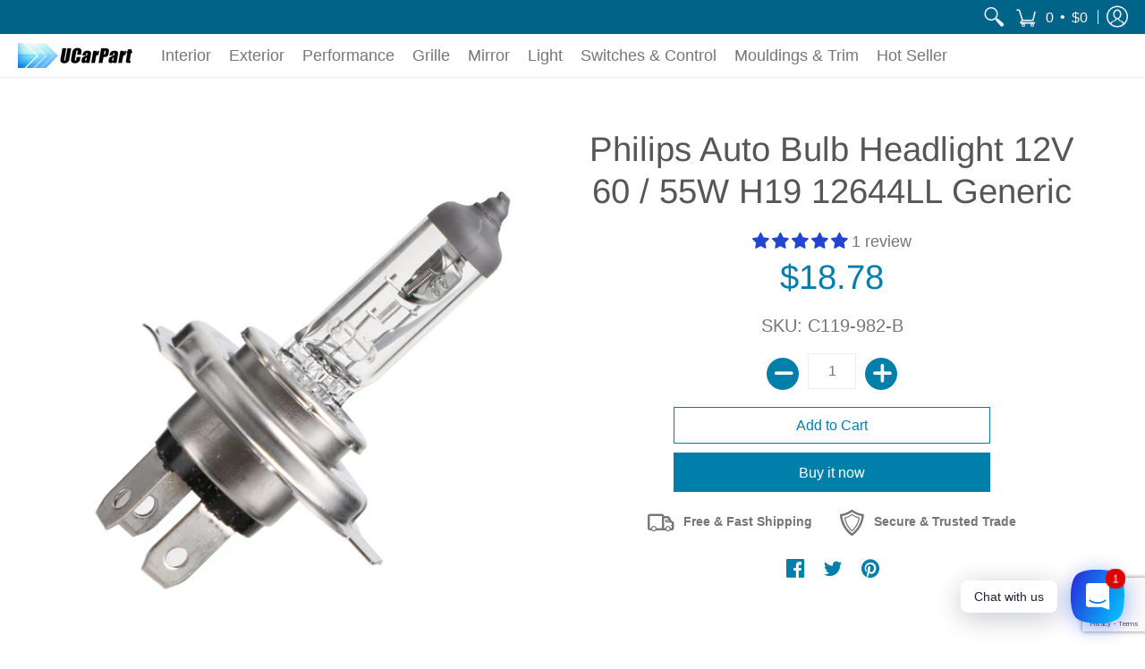

--- FILE ---
content_type: text/html; charset=utf-8
request_url: https://www.google.com/recaptcha/api2/anchor?ar=1&k=6LeTRAoeAAAAACKeCUlhSkXvVTIwv0_OgDTqgYsa&co=aHR0cHM6Ly91Y2FycGFydC5jb206NDQz&hl=en&v=PoyoqOPhxBO7pBk68S4YbpHZ&size=invisible&anchor-ms=20000&execute-ms=30000&cb=s08w1k7g3m7g
body_size: 48981
content:
<!DOCTYPE HTML><html dir="ltr" lang="en"><head><meta http-equiv="Content-Type" content="text/html; charset=UTF-8">
<meta http-equiv="X-UA-Compatible" content="IE=edge">
<title>reCAPTCHA</title>
<style type="text/css">
/* cyrillic-ext */
@font-face {
  font-family: 'Roboto';
  font-style: normal;
  font-weight: 400;
  font-stretch: 100%;
  src: url(//fonts.gstatic.com/s/roboto/v48/KFO7CnqEu92Fr1ME7kSn66aGLdTylUAMa3GUBHMdazTgWw.woff2) format('woff2');
  unicode-range: U+0460-052F, U+1C80-1C8A, U+20B4, U+2DE0-2DFF, U+A640-A69F, U+FE2E-FE2F;
}
/* cyrillic */
@font-face {
  font-family: 'Roboto';
  font-style: normal;
  font-weight: 400;
  font-stretch: 100%;
  src: url(//fonts.gstatic.com/s/roboto/v48/KFO7CnqEu92Fr1ME7kSn66aGLdTylUAMa3iUBHMdazTgWw.woff2) format('woff2');
  unicode-range: U+0301, U+0400-045F, U+0490-0491, U+04B0-04B1, U+2116;
}
/* greek-ext */
@font-face {
  font-family: 'Roboto';
  font-style: normal;
  font-weight: 400;
  font-stretch: 100%;
  src: url(//fonts.gstatic.com/s/roboto/v48/KFO7CnqEu92Fr1ME7kSn66aGLdTylUAMa3CUBHMdazTgWw.woff2) format('woff2');
  unicode-range: U+1F00-1FFF;
}
/* greek */
@font-face {
  font-family: 'Roboto';
  font-style: normal;
  font-weight: 400;
  font-stretch: 100%;
  src: url(//fonts.gstatic.com/s/roboto/v48/KFO7CnqEu92Fr1ME7kSn66aGLdTylUAMa3-UBHMdazTgWw.woff2) format('woff2');
  unicode-range: U+0370-0377, U+037A-037F, U+0384-038A, U+038C, U+038E-03A1, U+03A3-03FF;
}
/* math */
@font-face {
  font-family: 'Roboto';
  font-style: normal;
  font-weight: 400;
  font-stretch: 100%;
  src: url(//fonts.gstatic.com/s/roboto/v48/KFO7CnqEu92Fr1ME7kSn66aGLdTylUAMawCUBHMdazTgWw.woff2) format('woff2');
  unicode-range: U+0302-0303, U+0305, U+0307-0308, U+0310, U+0312, U+0315, U+031A, U+0326-0327, U+032C, U+032F-0330, U+0332-0333, U+0338, U+033A, U+0346, U+034D, U+0391-03A1, U+03A3-03A9, U+03B1-03C9, U+03D1, U+03D5-03D6, U+03F0-03F1, U+03F4-03F5, U+2016-2017, U+2034-2038, U+203C, U+2040, U+2043, U+2047, U+2050, U+2057, U+205F, U+2070-2071, U+2074-208E, U+2090-209C, U+20D0-20DC, U+20E1, U+20E5-20EF, U+2100-2112, U+2114-2115, U+2117-2121, U+2123-214F, U+2190, U+2192, U+2194-21AE, U+21B0-21E5, U+21F1-21F2, U+21F4-2211, U+2213-2214, U+2216-22FF, U+2308-230B, U+2310, U+2319, U+231C-2321, U+2336-237A, U+237C, U+2395, U+239B-23B7, U+23D0, U+23DC-23E1, U+2474-2475, U+25AF, U+25B3, U+25B7, U+25BD, U+25C1, U+25CA, U+25CC, U+25FB, U+266D-266F, U+27C0-27FF, U+2900-2AFF, U+2B0E-2B11, U+2B30-2B4C, U+2BFE, U+3030, U+FF5B, U+FF5D, U+1D400-1D7FF, U+1EE00-1EEFF;
}
/* symbols */
@font-face {
  font-family: 'Roboto';
  font-style: normal;
  font-weight: 400;
  font-stretch: 100%;
  src: url(//fonts.gstatic.com/s/roboto/v48/KFO7CnqEu92Fr1ME7kSn66aGLdTylUAMaxKUBHMdazTgWw.woff2) format('woff2');
  unicode-range: U+0001-000C, U+000E-001F, U+007F-009F, U+20DD-20E0, U+20E2-20E4, U+2150-218F, U+2190, U+2192, U+2194-2199, U+21AF, U+21E6-21F0, U+21F3, U+2218-2219, U+2299, U+22C4-22C6, U+2300-243F, U+2440-244A, U+2460-24FF, U+25A0-27BF, U+2800-28FF, U+2921-2922, U+2981, U+29BF, U+29EB, U+2B00-2BFF, U+4DC0-4DFF, U+FFF9-FFFB, U+10140-1018E, U+10190-1019C, U+101A0, U+101D0-101FD, U+102E0-102FB, U+10E60-10E7E, U+1D2C0-1D2D3, U+1D2E0-1D37F, U+1F000-1F0FF, U+1F100-1F1AD, U+1F1E6-1F1FF, U+1F30D-1F30F, U+1F315, U+1F31C, U+1F31E, U+1F320-1F32C, U+1F336, U+1F378, U+1F37D, U+1F382, U+1F393-1F39F, U+1F3A7-1F3A8, U+1F3AC-1F3AF, U+1F3C2, U+1F3C4-1F3C6, U+1F3CA-1F3CE, U+1F3D4-1F3E0, U+1F3ED, U+1F3F1-1F3F3, U+1F3F5-1F3F7, U+1F408, U+1F415, U+1F41F, U+1F426, U+1F43F, U+1F441-1F442, U+1F444, U+1F446-1F449, U+1F44C-1F44E, U+1F453, U+1F46A, U+1F47D, U+1F4A3, U+1F4B0, U+1F4B3, U+1F4B9, U+1F4BB, U+1F4BF, U+1F4C8-1F4CB, U+1F4D6, U+1F4DA, U+1F4DF, U+1F4E3-1F4E6, U+1F4EA-1F4ED, U+1F4F7, U+1F4F9-1F4FB, U+1F4FD-1F4FE, U+1F503, U+1F507-1F50B, U+1F50D, U+1F512-1F513, U+1F53E-1F54A, U+1F54F-1F5FA, U+1F610, U+1F650-1F67F, U+1F687, U+1F68D, U+1F691, U+1F694, U+1F698, U+1F6AD, U+1F6B2, U+1F6B9-1F6BA, U+1F6BC, U+1F6C6-1F6CF, U+1F6D3-1F6D7, U+1F6E0-1F6EA, U+1F6F0-1F6F3, U+1F6F7-1F6FC, U+1F700-1F7FF, U+1F800-1F80B, U+1F810-1F847, U+1F850-1F859, U+1F860-1F887, U+1F890-1F8AD, U+1F8B0-1F8BB, U+1F8C0-1F8C1, U+1F900-1F90B, U+1F93B, U+1F946, U+1F984, U+1F996, U+1F9E9, U+1FA00-1FA6F, U+1FA70-1FA7C, U+1FA80-1FA89, U+1FA8F-1FAC6, U+1FACE-1FADC, U+1FADF-1FAE9, U+1FAF0-1FAF8, U+1FB00-1FBFF;
}
/* vietnamese */
@font-face {
  font-family: 'Roboto';
  font-style: normal;
  font-weight: 400;
  font-stretch: 100%;
  src: url(//fonts.gstatic.com/s/roboto/v48/KFO7CnqEu92Fr1ME7kSn66aGLdTylUAMa3OUBHMdazTgWw.woff2) format('woff2');
  unicode-range: U+0102-0103, U+0110-0111, U+0128-0129, U+0168-0169, U+01A0-01A1, U+01AF-01B0, U+0300-0301, U+0303-0304, U+0308-0309, U+0323, U+0329, U+1EA0-1EF9, U+20AB;
}
/* latin-ext */
@font-face {
  font-family: 'Roboto';
  font-style: normal;
  font-weight: 400;
  font-stretch: 100%;
  src: url(//fonts.gstatic.com/s/roboto/v48/KFO7CnqEu92Fr1ME7kSn66aGLdTylUAMa3KUBHMdazTgWw.woff2) format('woff2');
  unicode-range: U+0100-02BA, U+02BD-02C5, U+02C7-02CC, U+02CE-02D7, U+02DD-02FF, U+0304, U+0308, U+0329, U+1D00-1DBF, U+1E00-1E9F, U+1EF2-1EFF, U+2020, U+20A0-20AB, U+20AD-20C0, U+2113, U+2C60-2C7F, U+A720-A7FF;
}
/* latin */
@font-face {
  font-family: 'Roboto';
  font-style: normal;
  font-weight: 400;
  font-stretch: 100%;
  src: url(//fonts.gstatic.com/s/roboto/v48/KFO7CnqEu92Fr1ME7kSn66aGLdTylUAMa3yUBHMdazQ.woff2) format('woff2');
  unicode-range: U+0000-00FF, U+0131, U+0152-0153, U+02BB-02BC, U+02C6, U+02DA, U+02DC, U+0304, U+0308, U+0329, U+2000-206F, U+20AC, U+2122, U+2191, U+2193, U+2212, U+2215, U+FEFF, U+FFFD;
}
/* cyrillic-ext */
@font-face {
  font-family: 'Roboto';
  font-style: normal;
  font-weight: 500;
  font-stretch: 100%;
  src: url(//fonts.gstatic.com/s/roboto/v48/KFO7CnqEu92Fr1ME7kSn66aGLdTylUAMa3GUBHMdazTgWw.woff2) format('woff2');
  unicode-range: U+0460-052F, U+1C80-1C8A, U+20B4, U+2DE0-2DFF, U+A640-A69F, U+FE2E-FE2F;
}
/* cyrillic */
@font-face {
  font-family: 'Roboto';
  font-style: normal;
  font-weight: 500;
  font-stretch: 100%;
  src: url(//fonts.gstatic.com/s/roboto/v48/KFO7CnqEu92Fr1ME7kSn66aGLdTylUAMa3iUBHMdazTgWw.woff2) format('woff2');
  unicode-range: U+0301, U+0400-045F, U+0490-0491, U+04B0-04B1, U+2116;
}
/* greek-ext */
@font-face {
  font-family: 'Roboto';
  font-style: normal;
  font-weight: 500;
  font-stretch: 100%;
  src: url(//fonts.gstatic.com/s/roboto/v48/KFO7CnqEu92Fr1ME7kSn66aGLdTylUAMa3CUBHMdazTgWw.woff2) format('woff2');
  unicode-range: U+1F00-1FFF;
}
/* greek */
@font-face {
  font-family: 'Roboto';
  font-style: normal;
  font-weight: 500;
  font-stretch: 100%;
  src: url(//fonts.gstatic.com/s/roboto/v48/KFO7CnqEu92Fr1ME7kSn66aGLdTylUAMa3-UBHMdazTgWw.woff2) format('woff2');
  unicode-range: U+0370-0377, U+037A-037F, U+0384-038A, U+038C, U+038E-03A1, U+03A3-03FF;
}
/* math */
@font-face {
  font-family: 'Roboto';
  font-style: normal;
  font-weight: 500;
  font-stretch: 100%;
  src: url(//fonts.gstatic.com/s/roboto/v48/KFO7CnqEu92Fr1ME7kSn66aGLdTylUAMawCUBHMdazTgWw.woff2) format('woff2');
  unicode-range: U+0302-0303, U+0305, U+0307-0308, U+0310, U+0312, U+0315, U+031A, U+0326-0327, U+032C, U+032F-0330, U+0332-0333, U+0338, U+033A, U+0346, U+034D, U+0391-03A1, U+03A3-03A9, U+03B1-03C9, U+03D1, U+03D5-03D6, U+03F0-03F1, U+03F4-03F5, U+2016-2017, U+2034-2038, U+203C, U+2040, U+2043, U+2047, U+2050, U+2057, U+205F, U+2070-2071, U+2074-208E, U+2090-209C, U+20D0-20DC, U+20E1, U+20E5-20EF, U+2100-2112, U+2114-2115, U+2117-2121, U+2123-214F, U+2190, U+2192, U+2194-21AE, U+21B0-21E5, U+21F1-21F2, U+21F4-2211, U+2213-2214, U+2216-22FF, U+2308-230B, U+2310, U+2319, U+231C-2321, U+2336-237A, U+237C, U+2395, U+239B-23B7, U+23D0, U+23DC-23E1, U+2474-2475, U+25AF, U+25B3, U+25B7, U+25BD, U+25C1, U+25CA, U+25CC, U+25FB, U+266D-266F, U+27C0-27FF, U+2900-2AFF, U+2B0E-2B11, U+2B30-2B4C, U+2BFE, U+3030, U+FF5B, U+FF5D, U+1D400-1D7FF, U+1EE00-1EEFF;
}
/* symbols */
@font-face {
  font-family: 'Roboto';
  font-style: normal;
  font-weight: 500;
  font-stretch: 100%;
  src: url(//fonts.gstatic.com/s/roboto/v48/KFO7CnqEu92Fr1ME7kSn66aGLdTylUAMaxKUBHMdazTgWw.woff2) format('woff2');
  unicode-range: U+0001-000C, U+000E-001F, U+007F-009F, U+20DD-20E0, U+20E2-20E4, U+2150-218F, U+2190, U+2192, U+2194-2199, U+21AF, U+21E6-21F0, U+21F3, U+2218-2219, U+2299, U+22C4-22C6, U+2300-243F, U+2440-244A, U+2460-24FF, U+25A0-27BF, U+2800-28FF, U+2921-2922, U+2981, U+29BF, U+29EB, U+2B00-2BFF, U+4DC0-4DFF, U+FFF9-FFFB, U+10140-1018E, U+10190-1019C, U+101A0, U+101D0-101FD, U+102E0-102FB, U+10E60-10E7E, U+1D2C0-1D2D3, U+1D2E0-1D37F, U+1F000-1F0FF, U+1F100-1F1AD, U+1F1E6-1F1FF, U+1F30D-1F30F, U+1F315, U+1F31C, U+1F31E, U+1F320-1F32C, U+1F336, U+1F378, U+1F37D, U+1F382, U+1F393-1F39F, U+1F3A7-1F3A8, U+1F3AC-1F3AF, U+1F3C2, U+1F3C4-1F3C6, U+1F3CA-1F3CE, U+1F3D4-1F3E0, U+1F3ED, U+1F3F1-1F3F3, U+1F3F5-1F3F7, U+1F408, U+1F415, U+1F41F, U+1F426, U+1F43F, U+1F441-1F442, U+1F444, U+1F446-1F449, U+1F44C-1F44E, U+1F453, U+1F46A, U+1F47D, U+1F4A3, U+1F4B0, U+1F4B3, U+1F4B9, U+1F4BB, U+1F4BF, U+1F4C8-1F4CB, U+1F4D6, U+1F4DA, U+1F4DF, U+1F4E3-1F4E6, U+1F4EA-1F4ED, U+1F4F7, U+1F4F9-1F4FB, U+1F4FD-1F4FE, U+1F503, U+1F507-1F50B, U+1F50D, U+1F512-1F513, U+1F53E-1F54A, U+1F54F-1F5FA, U+1F610, U+1F650-1F67F, U+1F687, U+1F68D, U+1F691, U+1F694, U+1F698, U+1F6AD, U+1F6B2, U+1F6B9-1F6BA, U+1F6BC, U+1F6C6-1F6CF, U+1F6D3-1F6D7, U+1F6E0-1F6EA, U+1F6F0-1F6F3, U+1F6F7-1F6FC, U+1F700-1F7FF, U+1F800-1F80B, U+1F810-1F847, U+1F850-1F859, U+1F860-1F887, U+1F890-1F8AD, U+1F8B0-1F8BB, U+1F8C0-1F8C1, U+1F900-1F90B, U+1F93B, U+1F946, U+1F984, U+1F996, U+1F9E9, U+1FA00-1FA6F, U+1FA70-1FA7C, U+1FA80-1FA89, U+1FA8F-1FAC6, U+1FACE-1FADC, U+1FADF-1FAE9, U+1FAF0-1FAF8, U+1FB00-1FBFF;
}
/* vietnamese */
@font-face {
  font-family: 'Roboto';
  font-style: normal;
  font-weight: 500;
  font-stretch: 100%;
  src: url(//fonts.gstatic.com/s/roboto/v48/KFO7CnqEu92Fr1ME7kSn66aGLdTylUAMa3OUBHMdazTgWw.woff2) format('woff2');
  unicode-range: U+0102-0103, U+0110-0111, U+0128-0129, U+0168-0169, U+01A0-01A1, U+01AF-01B0, U+0300-0301, U+0303-0304, U+0308-0309, U+0323, U+0329, U+1EA0-1EF9, U+20AB;
}
/* latin-ext */
@font-face {
  font-family: 'Roboto';
  font-style: normal;
  font-weight: 500;
  font-stretch: 100%;
  src: url(//fonts.gstatic.com/s/roboto/v48/KFO7CnqEu92Fr1ME7kSn66aGLdTylUAMa3KUBHMdazTgWw.woff2) format('woff2');
  unicode-range: U+0100-02BA, U+02BD-02C5, U+02C7-02CC, U+02CE-02D7, U+02DD-02FF, U+0304, U+0308, U+0329, U+1D00-1DBF, U+1E00-1E9F, U+1EF2-1EFF, U+2020, U+20A0-20AB, U+20AD-20C0, U+2113, U+2C60-2C7F, U+A720-A7FF;
}
/* latin */
@font-face {
  font-family: 'Roboto';
  font-style: normal;
  font-weight: 500;
  font-stretch: 100%;
  src: url(//fonts.gstatic.com/s/roboto/v48/KFO7CnqEu92Fr1ME7kSn66aGLdTylUAMa3yUBHMdazQ.woff2) format('woff2');
  unicode-range: U+0000-00FF, U+0131, U+0152-0153, U+02BB-02BC, U+02C6, U+02DA, U+02DC, U+0304, U+0308, U+0329, U+2000-206F, U+20AC, U+2122, U+2191, U+2193, U+2212, U+2215, U+FEFF, U+FFFD;
}
/* cyrillic-ext */
@font-face {
  font-family: 'Roboto';
  font-style: normal;
  font-weight: 900;
  font-stretch: 100%;
  src: url(//fonts.gstatic.com/s/roboto/v48/KFO7CnqEu92Fr1ME7kSn66aGLdTylUAMa3GUBHMdazTgWw.woff2) format('woff2');
  unicode-range: U+0460-052F, U+1C80-1C8A, U+20B4, U+2DE0-2DFF, U+A640-A69F, U+FE2E-FE2F;
}
/* cyrillic */
@font-face {
  font-family: 'Roboto';
  font-style: normal;
  font-weight: 900;
  font-stretch: 100%;
  src: url(//fonts.gstatic.com/s/roboto/v48/KFO7CnqEu92Fr1ME7kSn66aGLdTylUAMa3iUBHMdazTgWw.woff2) format('woff2');
  unicode-range: U+0301, U+0400-045F, U+0490-0491, U+04B0-04B1, U+2116;
}
/* greek-ext */
@font-face {
  font-family: 'Roboto';
  font-style: normal;
  font-weight: 900;
  font-stretch: 100%;
  src: url(//fonts.gstatic.com/s/roboto/v48/KFO7CnqEu92Fr1ME7kSn66aGLdTylUAMa3CUBHMdazTgWw.woff2) format('woff2');
  unicode-range: U+1F00-1FFF;
}
/* greek */
@font-face {
  font-family: 'Roboto';
  font-style: normal;
  font-weight: 900;
  font-stretch: 100%;
  src: url(//fonts.gstatic.com/s/roboto/v48/KFO7CnqEu92Fr1ME7kSn66aGLdTylUAMa3-UBHMdazTgWw.woff2) format('woff2');
  unicode-range: U+0370-0377, U+037A-037F, U+0384-038A, U+038C, U+038E-03A1, U+03A3-03FF;
}
/* math */
@font-face {
  font-family: 'Roboto';
  font-style: normal;
  font-weight: 900;
  font-stretch: 100%;
  src: url(//fonts.gstatic.com/s/roboto/v48/KFO7CnqEu92Fr1ME7kSn66aGLdTylUAMawCUBHMdazTgWw.woff2) format('woff2');
  unicode-range: U+0302-0303, U+0305, U+0307-0308, U+0310, U+0312, U+0315, U+031A, U+0326-0327, U+032C, U+032F-0330, U+0332-0333, U+0338, U+033A, U+0346, U+034D, U+0391-03A1, U+03A3-03A9, U+03B1-03C9, U+03D1, U+03D5-03D6, U+03F0-03F1, U+03F4-03F5, U+2016-2017, U+2034-2038, U+203C, U+2040, U+2043, U+2047, U+2050, U+2057, U+205F, U+2070-2071, U+2074-208E, U+2090-209C, U+20D0-20DC, U+20E1, U+20E5-20EF, U+2100-2112, U+2114-2115, U+2117-2121, U+2123-214F, U+2190, U+2192, U+2194-21AE, U+21B0-21E5, U+21F1-21F2, U+21F4-2211, U+2213-2214, U+2216-22FF, U+2308-230B, U+2310, U+2319, U+231C-2321, U+2336-237A, U+237C, U+2395, U+239B-23B7, U+23D0, U+23DC-23E1, U+2474-2475, U+25AF, U+25B3, U+25B7, U+25BD, U+25C1, U+25CA, U+25CC, U+25FB, U+266D-266F, U+27C0-27FF, U+2900-2AFF, U+2B0E-2B11, U+2B30-2B4C, U+2BFE, U+3030, U+FF5B, U+FF5D, U+1D400-1D7FF, U+1EE00-1EEFF;
}
/* symbols */
@font-face {
  font-family: 'Roboto';
  font-style: normal;
  font-weight: 900;
  font-stretch: 100%;
  src: url(//fonts.gstatic.com/s/roboto/v48/KFO7CnqEu92Fr1ME7kSn66aGLdTylUAMaxKUBHMdazTgWw.woff2) format('woff2');
  unicode-range: U+0001-000C, U+000E-001F, U+007F-009F, U+20DD-20E0, U+20E2-20E4, U+2150-218F, U+2190, U+2192, U+2194-2199, U+21AF, U+21E6-21F0, U+21F3, U+2218-2219, U+2299, U+22C4-22C6, U+2300-243F, U+2440-244A, U+2460-24FF, U+25A0-27BF, U+2800-28FF, U+2921-2922, U+2981, U+29BF, U+29EB, U+2B00-2BFF, U+4DC0-4DFF, U+FFF9-FFFB, U+10140-1018E, U+10190-1019C, U+101A0, U+101D0-101FD, U+102E0-102FB, U+10E60-10E7E, U+1D2C0-1D2D3, U+1D2E0-1D37F, U+1F000-1F0FF, U+1F100-1F1AD, U+1F1E6-1F1FF, U+1F30D-1F30F, U+1F315, U+1F31C, U+1F31E, U+1F320-1F32C, U+1F336, U+1F378, U+1F37D, U+1F382, U+1F393-1F39F, U+1F3A7-1F3A8, U+1F3AC-1F3AF, U+1F3C2, U+1F3C4-1F3C6, U+1F3CA-1F3CE, U+1F3D4-1F3E0, U+1F3ED, U+1F3F1-1F3F3, U+1F3F5-1F3F7, U+1F408, U+1F415, U+1F41F, U+1F426, U+1F43F, U+1F441-1F442, U+1F444, U+1F446-1F449, U+1F44C-1F44E, U+1F453, U+1F46A, U+1F47D, U+1F4A3, U+1F4B0, U+1F4B3, U+1F4B9, U+1F4BB, U+1F4BF, U+1F4C8-1F4CB, U+1F4D6, U+1F4DA, U+1F4DF, U+1F4E3-1F4E6, U+1F4EA-1F4ED, U+1F4F7, U+1F4F9-1F4FB, U+1F4FD-1F4FE, U+1F503, U+1F507-1F50B, U+1F50D, U+1F512-1F513, U+1F53E-1F54A, U+1F54F-1F5FA, U+1F610, U+1F650-1F67F, U+1F687, U+1F68D, U+1F691, U+1F694, U+1F698, U+1F6AD, U+1F6B2, U+1F6B9-1F6BA, U+1F6BC, U+1F6C6-1F6CF, U+1F6D3-1F6D7, U+1F6E0-1F6EA, U+1F6F0-1F6F3, U+1F6F7-1F6FC, U+1F700-1F7FF, U+1F800-1F80B, U+1F810-1F847, U+1F850-1F859, U+1F860-1F887, U+1F890-1F8AD, U+1F8B0-1F8BB, U+1F8C0-1F8C1, U+1F900-1F90B, U+1F93B, U+1F946, U+1F984, U+1F996, U+1F9E9, U+1FA00-1FA6F, U+1FA70-1FA7C, U+1FA80-1FA89, U+1FA8F-1FAC6, U+1FACE-1FADC, U+1FADF-1FAE9, U+1FAF0-1FAF8, U+1FB00-1FBFF;
}
/* vietnamese */
@font-face {
  font-family: 'Roboto';
  font-style: normal;
  font-weight: 900;
  font-stretch: 100%;
  src: url(//fonts.gstatic.com/s/roboto/v48/KFO7CnqEu92Fr1ME7kSn66aGLdTylUAMa3OUBHMdazTgWw.woff2) format('woff2');
  unicode-range: U+0102-0103, U+0110-0111, U+0128-0129, U+0168-0169, U+01A0-01A1, U+01AF-01B0, U+0300-0301, U+0303-0304, U+0308-0309, U+0323, U+0329, U+1EA0-1EF9, U+20AB;
}
/* latin-ext */
@font-face {
  font-family: 'Roboto';
  font-style: normal;
  font-weight: 900;
  font-stretch: 100%;
  src: url(//fonts.gstatic.com/s/roboto/v48/KFO7CnqEu92Fr1ME7kSn66aGLdTylUAMa3KUBHMdazTgWw.woff2) format('woff2');
  unicode-range: U+0100-02BA, U+02BD-02C5, U+02C7-02CC, U+02CE-02D7, U+02DD-02FF, U+0304, U+0308, U+0329, U+1D00-1DBF, U+1E00-1E9F, U+1EF2-1EFF, U+2020, U+20A0-20AB, U+20AD-20C0, U+2113, U+2C60-2C7F, U+A720-A7FF;
}
/* latin */
@font-face {
  font-family: 'Roboto';
  font-style: normal;
  font-weight: 900;
  font-stretch: 100%;
  src: url(//fonts.gstatic.com/s/roboto/v48/KFO7CnqEu92Fr1ME7kSn66aGLdTylUAMa3yUBHMdazQ.woff2) format('woff2');
  unicode-range: U+0000-00FF, U+0131, U+0152-0153, U+02BB-02BC, U+02C6, U+02DA, U+02DC, U+0304, U+0308, U+0329, U+2000-206F, U+20AC, U+2122, U+2191, U+2193, U+2212, U+2215, U+FEFF, U+FFFD;
}

</style>
<link rel="stylesheet" type="text/css" href="https://www.gstatic.com/recaptcha/releases/PoyoqOPhxBO7pBk68S4YbpHZ/styles__ltr.css">
<script nonce="WZue-8to_ojUq3kVgGuSxQ" type="text/javascript">window['__recaptcha_api'] = 'https://www.google.com/recaptcha/api2/';</script>
<script type="text/javascript" src="https://www.gstatic.com/recaptcha/releases/PoyoqOPhxBO7pBk68S4YbpHZ/recaptcha__en.js" nonce="WZue-8to_ojUq3kVgGuSxQ">
      
    </script></head>
<body><div id="rc-anchor-alert" class="rc-anchor-alert"></div>
<input type="hidden" id="recaptcha-token" value="[base64]">
<script type="text/javascript" nonce="WZue-8to_ojUq3kVgGuSxQ">
      recaptcha.anchor.Main.init("[\x22ainput\x22,[\x22bgdata\x22,\x22\x22,\[base64]/[base64]/[base64]/[base64]/[base64]/UltsKytdPUU6KEU8MjA0OD9SW2wrK109RT4+NnwxOTI6KChFJjY0NTEyKT09NTUyOTYmJk0rMTxjLmxlbmd0aCYmKGMuY2hhckNvZGVBdChNKzEpJjY0NTEyKT09NTYzMjA/[base64]/[base64]/[base64]/[base64]/[base64]/[base64]/[base64]\x22,\[base64]\\u003d\x22,\x22RsKDfUbCiipawoJdw5zCh2ROdCRHw4HCuWAswr9PA8OPAMOkBSg+MSBqwofCjWB3wpPCkVfCu2DDu8K2XVPCqk9WI8OPw7F+w6k4HsOxIXEYRsOQV8KYw6x1w60vNi1ba8O1w5rCt8OxL8K7OC/CqsKCC8KMwp3Dp8O1w4YYw7rDvMO2wqpxDCoxwrnDpsOnTUnDtcO8TcOXwq80UMOYQ1NZUBzDm8K7dsKewqfCkMOycG/CgQHDr2nCpzdiX8OANcOrwozDj8OSwpVewqpyXHhuOcOEwo0RL8ObSwPCjsKEbkLDmQ0HVFx0NVzChsKOwpQvOhzCicKCWG7Djg/[base64]/CjlZoa8KTTUg+csOVw65AwpxmO37DvxRTw4ZPw5PCmsKgw7cWA8OEwovCl8O/InHCocKvw4o4w5xew44eIMKkw4lHw4N/BynDux7CicKVw6Utw6Yow53Cj8KQJcKbXw7DgsOCFsONI3rCmsKGHhDDtm90fRPDgzvDu1k+e8OFGcKGwpnDssK0RcKkwro7w6MQUmE0wqEhw5DCh8OrYsKLw6kCwrY9BMKNwqXCjcOKwo0SHcK8w7Rmwp3CtWjCtsO5w6HCscK/w4hqDsKcV8KswpLDrBXCo8KwwrEwDQsQfXLCjcK9QnMTMMKIYHnCi8OhwpjDnwcFw5/[base64]/wq7DomvCvSxwGmPClsK6L8O8BWTDumfDtjMQw4vCh0ROKcKAwpdRUizDlsORwoXDjcOAw5fCqsOqW8OhEsKgX8OsUMOSwrp+VMKyew0Wwq/DkFHDpsKJS8Osw4wmdsOca8O5w7xhw4kkwovCiMKFRC7DgDjCjxAywqrCilvCuMO/dcOIwokBcsK4DBJ5w54YasOcBBgyXUlOwpnCr8Kuw5TDp2AiZcK2wrZDBlrDrRAwcMOffsKGwrtewrVmw69cwrLDjMKFFMO5WcK/wpDDq0vDhmQ0woTCjMK2D8O8csOnW8OvX8OUJMKRbsOELQx2R8OpFS91GlExwrFqCMOLw4nCt8OuwrbCgETDpSLDrsOjbcKGfXtRwoxhPhpPLMK3w5UKG8OIw7nCmcOGG3EaccOLwp/CrEpcwqvCu17ClQQew6JRBisIw4vDnmpCcn3Drz5dw4bCpQbCplcvwq9NOsOZw7vDlSnDl8OPw4QtworChmNlwqt5f8OXcMK1dsKHCVHCki5SJXsUOsKBIQY6w5HCrh/DpMKHw7fCncKifCcAw65Aw4R3WG8Iw63DjSnCmsKfBGbChgXCk2nCs8K1Jn05PmcbwqjCscOXKMKWwoDCt8Ocf8KdS8OycyrCr8OhFXPChsOjOCpEw7U3YAsywpVHwq4CDsOZwq88w7DDhcOKwpYzOlzCqWk1SC/DkG3Dq8K/w7rDq8O6f8OLwpzDk3p1w4BDGMKKw6Jxen3Cq8KEVMO+wp8Zwq9xd1xgMcOSw5bDg8O0ZsO9AsO3w7TCgCwew5rCisOrEMK7ETrDp3MSwrTDscKSwqvDlsK7w6NFNsOAw6kzEsKVO3waworDgSU0cgMtYwHDm0XDryhcSA/ChsOSw4FEW8KZARxpw6FkRsOQw7FYwoTCuBsHfMOBwq9PZMKNwow9aUhVw788wqw0wq3Dn8KNw6/DjklVwpcJw7TDjV5pQcOxw59BdsKtYVDDvGvCs0ISQ8OcZnDChFE3BcK4ecKww4vCrUfDv3Efw6IRwqlswrByw4PDp8K2w6nDl8OhP0XDnR11RX51VEFYwrgcwp4/w4YFw50hOl3CnR7CsMO3wo4Vw6klw5LCjncCwozChX3DgMKyw6bCsE/CozHCqMOCBxFcL8OFw7ZhwrHCt8OUwowzw6l8w5VyG8Ovw6zCqMKXEyvDl8OKwoU0w5zDtTsHw7XDl8K1I1glchDCryZ7a8OYWUzDlsKJwr7CvAzChsKHw4LCmcOrw4A4RMOXTMKAX8KawqLDmE01w4dmw7/DtGwtPsOZWsKRZW/DoW0YP8KCwrfDhcOxNRwFJkXCpUvCu2DCsWUgLMO7RcO4QkzCqHzDvBfDg2LDtMO5dcOZw7PCpsO9wq4oZDzDi8OUCcO+wpTCoMKtacO8bjhtO33Dn8OvSsO6G3Miw5V1w4nDgwwYw7PClcKYwpM2w6w+dFUTOC5hwqhNwrvCglU7Z8Kzw5zCngAiCj/Dqi16JcKIQMO3fxfDmsOwwqY+E8KNGClVw4ctw7HDtsOwMxXDqmXDp8K1O0gAw5rCj8Kpw6jCvcOLwpPCilU5wprCrh3ChsOpFFRIax8mwrTDi8Okw7DCjcK0w58VWiRFe24kwrfCl0PDgETChsOVw7HDoMKHZFrDuG3CocOkw4rDr8KOwrcZPxTCoC8/PxXCsMOzNUXCk3rCkMO3wovCknEfZjBFw4DDoVfCiT5xH20pw6LCoR9JRx5OMsK7QMOmKibDtMKraMOrw4snTldOwp/CjcOgDMKKLx8PN8Ovw6LCvwfClWwXwoDCn8OIwo3CpMONw5bCksKMwocYw7PCvsK3AMO/[base64]/Qy5DWcKJIQXDunDDkMKmw7R1w7vCncKkw5zDkMKSWXQFwoRtRcKJWRHDtsKLwoRwVUFEw5rCoQXDggMmD8Kdwpd/wqNlQMKABsOUw4fDgUUVcSRceXXDnXjCiC/[base64]/DlXTDmMK8w4nDnsO4w5HDgyNPbjErwpV/WAHDlsOYw6Y5w5UDw7gFw6jDpcKpdHwTw6xDw6jDtmjDr8O1C8ODAMOQwovDnMKkTVwwwo4WGVUtHcKCw7rCtxXDtcKtwqw4dMK0CQVnw6DDtkPDvBTCpnnCrsOJwphqCsO3wqbCq8KVQsKCwrh0w7PCjnTDpMOIMcK2wrMIw4JKWWkowobClcO6YVNdwpJ/w5TCu1xkw7I4MBM3w5YCw7TDksOAF3E2X1HDqsKawph3WcOxwoLDocOQR8KNXMOHIsKOEAzCgMKrwqzDkcOUOTRaMEjCuC47wr7ChlzDrsKlIMOWUMOlflQJPMK4wojCl8OPwrREc8ORRsKgJsOhDMKyw69zw6Yowq7CgG4ww5/DhSFFw67DtRM3wrTDqTVcKWBYecOrwqMxLcOXFMODY8KFGsOiQTUvwoFlDjPDjMOBwrLDg07CjlA4w5B0H8ObAMK4woTDt3NFc8OOw6LCnSQow7HDlcOvwpwxw6/DlsKEEBLDicOTQ3h/w5bDk8KUwok5wokzwo7DkBgnw57Drk1Hw4rChcOnA8KGwqgTUMKewo1+w7Fsw5HDrsOMwpRfAMO6wrjChcKTw7cvwp7Cr8Ozwp/DnHPCg2BRMyXCnBlbYzRAA8OEY8KGw5Q7wodww77DnxU8w4s/[base64]/CpMKIGAPCsnLDlw9RwqIdwqjCn8K6Q1LDiy/ClcKwJzXCqsO4wqZ7NMONw7glw7EFKzAHdcONG17DuMKiwr9Iw5zDu8KQw54oEg3Dq0PCvzNBw7o5wqYvNRwFw65eYBLDog4NwrjDu8KTTh5Vwo98wpQ7wpvDtwbChTnCiMKZw4XDvsKlDSFVcMK9wpXCny/[base64]/DusO9wrwww6hqwp/DvzjDgsKhwrRlwoPCkwzCpcOvHhQyNF3DtsK2DiNMwqrDukjDgMKfw5xQLQF9wrYEcMK6T8Oyw6s7woQ7BcKhw6jCjcOQBcKewqx0MQjDnllmE8K3Vx7Csn4KwpLCrlEQw7d/FcKWQmjCpCHCrsOnT27DhHIWw4QQfcK6DcK/[base64]/[base64]/Dt8OleULCp8OnaR/CuMO5wpnCtVvDq8KkMg/DqcKdTMKKwqrCqVHDrQVXw7MjNmDCn8OnGMKgccOBXMOPVcK7wq0FdXzDtCjDrcKbM8K/w5bDiFXCuTYFw4fCuMKPwoDCucKcYSHChcK1wr43KijDnsK7AHw3eS7ChsOMShE4ZMOHOsK3MMKhw5jCh8KScsOgfMOWwr8JWFHDv8OdwqDCi8OAw7clwpzCiRVEIMKdEQnCg8OycyoIwrNvwpcLC8O/wq57w6VCw53DnVrDlsKfAsKnwo1mwpJ/[base64]/CiS5KwrgFQMK1wqbCr8Kpw4DCr8KwI8OZW8K9w5/Di8Ozw5TChgHCsnE/w43CuzLCjVdcw5rCvx5+w4rDhURZwpHCqGLCu2HDj8KLDMOzKsK/L8KZw60qwobDrW7CvMO/w5QRw5kiGDkRw7N5LHMiw4Irw41Rw7ILwoHCuMK2ZMKFwoPDuMOZccOtJUIpYMKiLAfDlWDDgxHCuMKkOsOFE8OCwpcxwrHCm0DCvcOTwoLDncO4f0dtwrMkwpjDsMK7w5ogOXABfcKjdkrCvcOSYQLDosKCEsOjYVHDhWwAbcKKw6jCtAvDpMOJZyM0wr0swrFGwrZ/C3ERwotQwpnDkXdGW8OUYsKTwpVOV2wROmXCsTcMwpjDiUPDgcK+aUbDpMOiLMOhw5rDgMOhBsOaMsOOHV3DhMOuNjRPw5Utb8KXPcO2wrTDghA9DnnDgz86w7dZwrMYSCBsRsKzeMKGw5hcw6w2w6drfMKLw7JFw7l3XMK7CsKEwpgHw4PCosOIGxNQBx/ClMORwoLDqsOLw4vCnMK5wothKVLDjsO9YsOjw4rCsjNlTMKiwo1sH3rCusOawpPDnmDDncOzLjfDsQHCrXZLX8OEIiDDicKHw5QrwprCk0plMzMMIcOhw4AbS8Kgwqw7bHvDp8KmWEvClsOCw5RYwojDh8Kvw65BYTsow6zCnwN6w5R1dwphwp/DicKpw5zDp8KDwog9woDCtAQdwrDCv8KZDcONw5pKcsOjLhnCq1jCn8KRw6PDplprfcKxw7slDnwSJmHCkMOuUG7Dl8KDwqtJwoU7cnDDszUawr7DlcKiw6jCtMKsw5pGWmMVLVk+SBnCpcOGeEN5w7DCvwLCg2klwoMWwp8XworDvsOVwpkqw7TCqsK+wq/DoQnDuD3DqxN2wqpnHWLCh8OUw67CjsKuw4TCo8OVfcKtV8O8wpPCvgLCvsKnwp9SwobCgWNPw7PDtMK9ARJZwqXDoALCrQ/[base64]/CoyBlwpYrwrfDjBLDjMOuwoZdMcKuwqPDscKTw7rCj8Klw4B5HAfCugwLacOswpTDqcK7w6HDqsK/[base64]/w7YlfxLCqsO7w4HCk8O4KzfDvEHDtsOmwrDCtAsWw7zDh8KVaMKjAsKOw6/[base64]/[base64]/FMKyw6vChxnDsMO7G0MkwrjDpHHCkMOUw7PCvsOFIQvDjsK0woPCg3DCgnApw4jDkMKvwqwSw5M0woLDvcKlw7zDmwDChMKMwobDjFd8wrhhw5xxw4bDr8KhYcKcw5IxJcOpScOkeDvDn8KZwoQQw5HCsxHCvgIiYBrCrhsowqzCkxgrcXTChC7DqcKWZMK0wpITUR/DmMKzaVUcw6DDpcOew4nCo8KdesORw4JEGEXDqsO2blBkw6/Cj0PCjMKmw4TDoGHDkTXCnMKzekpiM8K3w7cDDUHDsMKkwrF9HX3CscKSZ8KAHF9oEMKqLQU5C8O+XcKIIkgPbcKIw5LCrMKcGsKDXQAcw7PDvDsQw4PCli/DnsKVwoQ3EgDCmcKtWcKhTsOmZMKNKwBLw6saw6DCmQTDqsOpPnjDt8KuwqPDvsKeB8K7AGA/GsKEw5bDthl5aRcMwq/DisOPF8OqEnBVB8O8wobDv8KWw78Zw5PCrcKzMDXDgmQkeiENUMOXwqxdwpHDph7DiMKwCsOTUMOmWwd/wqQabyJIA3dJw5l2w6TDusK/eMKCwoDDoRzCkMOYccO4w611w7cCw4AEemNgRgjCo2soIsO3wqkWa2/DkcOxZhxfw7NyEsOOAsK2NCt/w4ZiNMOYw5DDhcK5LADDkMOyAm9mw5cadgtldsKHwoTCg0x5EsOSw4vCscKbwoDDvwvClMOuw4zDhMOJe8OBwpvDqcOfGcKLwq3Do8OTw7MbA8ONwowVw57Cgj0bwoBGw6lPwr0/GFbClmZzw6EbV8OAcMOHf8Kgw4BfOcK+dcKQw4LCsMOnRMKiw4/CrAwZdj/DrF3DhQHCgsK5wpxUwrUGwrEhH8KVwoFUw4ZhOGDCqMOCwpbCi8OnwofDlcOJwrbDi2zDnMKjw61jwrEtw7zCixHDsTvDl39TTsO5w45hw7HDlBjDpVHCnj8jJEPDiWfDlHsRwowlW1nCr8OEw7HDq8OfwpZtBcK+EsOqOMOFcMK9wpMww4UzCsO2w7IFwo/DkG8RIcKfZcOmA8KJDxPCt8KpOB/CqcO0wo/Cr0bCh2AtXcKxwp/Cmj9AeQJxwpbCpsORwoUEw6odwrXChx83w47DlsOAwqkRKlbDicK1OkZZEUDDvsKgw5E0w49GE8KXf2nDn0cwTsO4w4zDq3ImY203wrXCnxdpw5Yfwo7DhjXDgltiZMKlEGnDn8KYwpE1SBnDlAHCqwhmwrfDl8K+V8Onwp1/w7TDmMO1H1YPMcO1w4TCjMKjYcOpYR3Dl2shMsOdwprCn2Ecw6wow6QZQRDCkMOQWjzCv0ZGX8KOw6AqZRfCs2nDl8Okw4DDtkrDrcK3w4QTw7/DgDJ8W3kHIwl3w6cXwrTCnRrCtRXDvGtow6tSKkciADLDk8OcDcO0w4coARlaf0jDuMKhW1lKeVZoSMKTUcKwAQdWehbCg8OrUsKtMm5nQAdPUg4Zwq/ChCFaUMKUwrLCkXLCiBNZw4UiwpwUHHpYw6jCn3/Ct3vDtsKYw7lNw6ItesO5w5clwrTCv8KuIVTDlsOoacKhHMKXw5XDj8Oow6XCuj/DpxMKDBfCiQNxBmfCisODw5UvwrDDksK/[base64]/DqsKLw5J0woh+w4HCmsKpwr7CrsO4eH7DnMOew4lVKFo5wqMEOsO5O8KlFsKHw5x6wq7ChMOhw4JCCMK/wqPDsX4qw4rDgcKPBsK0wpEmU8OOacKIXMOZbMOUw5vDtVDDrMK5N8KaXRDClQ/Dh10Kwoliw4bDnXLCulXCkMKQXcO7Vi7DusOlBcKLVMKCHwrDg8KtwobDjwRTH8OCA8K6wprDnT3CisO8wrHClMKVbMK8w5PDvMOCw4LDs1IqJMKsNcOIAgUMYMO7WjnDuTTClsKhRsKqGcKAw6/CgMO8AAzClcOiw6zCvzEZw5bCiU1sVsOWeX1jwp/DsFbDj8KKw7TDucOvw7ALdcOOwrHCncO1MMOqw7plwrXDlsK+w53ChcKXSUYLwoQqL2/Cuw/DrSrChB/[base64]/wr85wrLChwrCrcO0w6dUw6h5fzXCqDx/wqrCqMKsOMKXw4hzw6NqfMO4WXF6w4/[base64]/MCrCocK/[base64]/[base64]/DrcK+w6fCvjYqL8OUwozCjsO5J0VVfUJywpced8O/wqTCo0NnwoJZXE1Jw7RRw47CiB4MeC93w5ZdLsKsBMKDwozDosKdw6Rmw43DiA7DpcOYwp8ZLcKTwplvw49yE35zwqIjQcKsEh7DmMOvDMOxeMKqAcOaJ8OWag/CocKmPsOWw6AdGyopwpnCtnvDpQXDr8O/BhPDmUoDwoUKFcKZwpAFw7NlRcKHL8OhFyhJNwAKw7ppw7fDtBDCnX8dw4rCicOAUAAgC8OuwrTClX4Uw4IBIsOZw5nCnsK1wpfCv1zCrlx/ZVsudMKVDMKQS8OiUMK4woRMw7xvw7gkb8Onw7NQYsOiWmsWd8Ohwot0w5TCtQ88fQZLw6lPwq7Cswx4wrTDk8O9QgYyAcKWH3XCpDDCnsKUWsOGA0rDpkXClMKRUsKdw71Lw4DCisOTLFLCl8ONSyRBwpxtTBbCrE7DvCbDv1/CrUtqw686w792w41tw4Abw7LDjMOwZsKQWMOVwofCqsOBwqA1Y8OGMhHCmcKkw7bCpsKNwok4ZGnCqHTCn8ONE3ouw6/DhsKCETbCnw3Dh294w5HCpMOvfytOUXEwwoglw4TCtTgcwqVud8OKwro3w5ARw4HCpA1Mw65RwoPDgEVtJ8K+fcKFHWjDuF9YWsO5wrtSwrbCvxpdwrZvwr4neMK3w7lKwo3Dn8OfwqM7ZE3CtUrDtcOHaUTDrMKjEk/CmcK8wrsZT0MjOVhIw7QTRsKrHWVsIXUFZMO+KsKtw4kpYT7DmEsYw48Qw4hfw6/CinDCvsO8WVwABsKSOXB/HBnDl3tsB8KSw4ZqScKtdW/Cq2sqMiHDqMO9w5DDrsOKw5/DtUbDlMKJPm/CsMO9w57DjcK7w7FGP1k1w4hhHcKbw5dNw6YtbcK6AyjCpcKdw7fDhcOtwqnCjlZMw4A8YsO9w6/DgwPDk8ObK8Kow6lvw4sGw6l9wpwCTW7CiBM2w5wJb8KQw6J9PcO0TMKdMz1nw5PDsSrCt0rCnHDDtUjCkn/DsV4rSQvCgVvDjHZGQMOFwqkNwol/wp0/wo9+w5xjY8OYDzzDlVVwB8KGw6szcxNmwpRyGsKTw7l0w6TCjsOmwp5mA8O9wqEFSsKuwqHDrcOfw7vCqChOwpXCpiwkX8KJMMKpFsKPw6N5wp8/w69ETGfChcOXMHLCjsO2LVNCwpvDoTMDcHTCicOOwrRHw6kSVSxKbcKOwpjDpm/DjsOuQ8KhYcKoLsOXYkDCosONw5PDlTwgw4rDi8KBwpnDpQ9dwrPCkMKAwrpXw5Vcw6PDvlxAK1rCkcO2RcOXw5xgw57DnAXCv1Idw6Aqw7HCsHnDqCpMA8OEPXHDlcK8KifDggwXD8KEwpnDj8KVUcKKC21Gw45LPcKow6bCkcK2w6TCrcKsWgIXw6/CgDVSFMKVworCviI1CAPDrcK9wrkOw6rDq1tCBsKawqDChQHDqQlowqzDgsKww4bCscK2w758c8KkfnxEe8O9Z2p/[base64]/[base64]/CgMKPw6fDgArDvkp2ccOwwo0IG3DCj8Kaw4LCicOzwo7CulnCssOUw5/CvwnDrsKtw57CpMO5w4taD0FrGsOew7g3w4pmFsOELhkPCMKGK2rDpcKyF8KTw6LCgSDCgDVHWWlTwprDlSMvCkzCtsKIITzDjMOtw5JwHVHCkjfDtcOaw5YHw4TDicO5eUPDq8ONw7gqUcKpwq3CrMKbaRspcH/DhDckwpFUPcKWGsO0w6QEw50BwqbCgMOkFcKvw5piwpTCtcO1w4Ylw5nCtz3DqcODKW98w6vCgRQ/AMKRTMOjwqLCksODw5XDuDTCvMKyeUIzw57CunXCgH/DuFTDjcKkwr8FwoDCmMOBwo98SBZ9KsOTT3kJwqPCjSVxdgdZfcOyHcOSw4HDoSAdw47DsAg/w5vChcOFwqdaw7fChi7CvVjCjsKFd8KLJcOXw7wEwqxVwqbDlcObS0IyfCXCjcOfw4ZUw5zDsV8Vw5FrbsKlwr7DicKAEcK6wrDDrcKQw40Uw41NOVM/woQVOwfCuXnDtcOGPHPCpknDqxZgJMO0wqDDoUUCwo7CkMK2LlF/w6DDg8OAecKNDCzDm1/CrxAOwo9lYzXDncK1w6UMYVTDozTDhsOCDULDlcKeADZKL8KEbRZ2woHCgsKHbGULwoVcTSofwr0xGizDk8KNwrFSZcOEw5nCl8OJDQnChcOCw4bDhC7DmMOaw7Y6w5cSA3DCt8K1OMOdQjfCqMKILFnCkMObwrxdTFwUw4AkMk1/K8OGwosmw5nCu8Ouw5EpcSHCjz4LwpJawok4wpRbwr0cw5XCvMOew6YgQcKPPQDDisKWwqBOwo3CnVDDuMKzwqQiGywRw6jDk8K1woBTIG4Nw7/[base64]/SMOWBMOVWcKdwqhYw4FHwp9OwpYlw44XPRUyHUldwrsWdyHDuMKKw7NxwobCoEPDkDjDh8Odw6DCvivDlsOKNsKGw7wHwr/CgmEUAhIjHcKZLQwhN8OHCsKRfgbCoz3CkMKyJjJCwpAMw5V8wr3Do8OuXmMYXcKzw7XDhxHDtj/CpMKOwpzChG9aVzM1w6V5wojCuX3DgEXCjy9JwqzCvHvDtU/CnBbDpMO8w74uw6FHFmvDg8K0wq8Gw6kjGMKUw6LDu8OJwpfCuyZ4woLClMK4EMObwrbDkMO6w4dBw5LCgsOsw6cBwojCqsO4w7trw6XCtGhPwo/ClMKMw4pCw5IUwqoBC8Oodz7DtHTDscKLwokbwpDDqcO7C3DDvsKew6rCi28iaMKCwotpw6vCscKcb8KiATzCmzTCpC3DkXwAIsKLYFXCpcKuwpN2wp8ZacOCwq3CqyvDtMOcKlnCgWM8EMOldMKiIybCr0DCvC/DgkozZMOMwpbCsAwVAj9Yfjg9eXdHwpdmAh3CgA7DtcO/wq7CkWIZMFTDhRUxf3LClcOgwrQ8SsKXCnEXwr0WRnZjw6DCjsONw73CqSUkwp0kfiFFwoJaw5vDmx5IwoUUZsKNwq/Dp8OXw5pmwqp5FMKBw7XDosKhBMKiw5zCokPCmT3DnsOKw4zDt1MKbAhgwpvCjTzDlcOaUHzCoiMQw4jDnQHDvzZSw4gKw4PDgMO4w4Vdw4jCqFLDnsOnwoBhDBU/w6odbMOLwq/CoiHDghDCsg3CsMOiw6B4wojDhsKcwpTCsjgyZ8OBwpvCkMKAwo1HNXzDksOHwoc7Z8Kmw5/[base64]/U8KIEcKnRsOCwqcmW8OvMkcwYMKYw4PCrMObwp/CusKCw7PCrMOGBW1hOFHCp8OaO0xtWjI0QTd2w5rChsKLHBbCn8KRMHXCsAZNwrsyw57Ch8KZw4F6KcOhwpkPfBbCvcKJw4cbARXDmj5dw4TCj8K3w4PCoinCk1HDmMKXwrE4w5s+RDoMw6rCoi/[base64]/DpxhLWwhBIh/Dq8KefsKfSDYYW8OvZsKhwq/DpsOYw4/DucK6Z2XCp8OzUcO0w67DkcOgYBrDvxdxw7TDosKSbxLCs8OSwp/DsnXCkcODTMOWUMKrXMK0w6HDnMO/KMOGw5dPw4xYeMKyw55Tw6oPfV01wp1dw4rCicOdwq9zw5/CpsOhwo0Fw4XDnnvDicOywonDrmYPc8KOw6HDk3Ztw6pGXMOpw5MNAMKXLSUtw7QWfcOaHg1bwqAXw7plwq5wciYEDTDDn8O/ZBjChTMkw4rDi8Kzw4vCqFnDkF7DmsKJw7l+wp7DoElMX8OEw597w7DCrT7DqADDlsOMw6LCqwXCtMOcw4DDqE3DqcOewpbCvsKRw6DDhWc3A8Onw7oOwqHDpsO7VG3DssO1fVbDiyvChDQtwrLCvT7DsWvDv8KII0DChsKCw5dldsKIMiEwPi/Dv1I2woJGCx/DmFHDp8Ouw5N3wpxDw7c5H8OAw6hkMcKnwoMdeiAfw6XDnsO/[base64]/QwNfUj/Dl2/Dn1DCrE0Jw7HDqykTwpXDkx/CkMOow4I0TxMFPMKuCG3DmcKIw5UDTh3DuVQuw6TCl8KBYcOxZjPDs1dPwqQiwpd9NMOrBMO8w53CvsOzwodELyh3cH7DqEfDhCHDuMOdw70FCsK6wqDDm2wyGSDDgWjDvsK0w4fDpwo5w6PCvcOKHsODd1wbw6vCj0YOwqNsfcO9wqvCrH/CjcKDwp1nNMOcw47Cvy7DiHHDpMKgdHdUw4JOaDVWFsODwoAqIH3ClcOQwohlw4XDt8KxaU1Ywqs8wqfDh8OPLVAFR8KhBmNcwrg5woDDq381PsKxwr1LDT8CI1kZYWAOw4ZiesOXAMKpHj/ChMKPVSPDrnTCmMKnT8O4KHsuRsOsw7dGZsOQWgPDmcOCBcKHw5hgwpkYLELDncOxZ8K9SVnCmcKhw6Qow41Ww6DCr8Okw79ac1w6YMKWw7Q/G8OPwpkxwqJ3wotBCcK9XF3CpsOOJ8KReMKsJTjCp8Ovw4fDjcKCHwtiw4DDuHwrDjvCrW/DjhIQw4DDjSHCrDIOeiLCoFt6w4PChcO+w4bCtTQowovCqMOHw7TDr34aHcKyw7huw4BkbMOxIQTDtMKpAcKaVVfCnsK7wrAwwqM8MsK/[base64]/[base64]/YH/[base64]/DmyjDicOiFMOvw4sdVxsRw6YRwqgPQsKvw4M1FUUWw4fCm1wwTsOBW2vDmwJTwpYecCXDp8OsScOUw5XCsXcMw5/[base64]/[base64]/DrsKFwprDqEgUFsOQw7EgYH9yw4lFw6tsJcKkScOVw5HDjgJqcMK8Fz3CjgYKwrAqHkvDpsKcw4Uvw7TCn8K1PAQPwpZZZEdIwrFYHsO5wplsKsOXwovCsWFJwpjDr8OZw44xYVRkOcObXzZkwpl2FcK0w43CsMKEw7dJwrLDj2Izwp12wqoKXlBcY8OBU2/CvjTDmMO2woZSw7Vewo5sVn8lKMO/GCvCkMKLUcKtD0VbbjXDsF8Fwo7Dh1wAH8KLw6c4wo5jw4hvwr1AY25aL8ODEMOpw6Z2wottw5TDlMOgNcKpw5IdMzQ1FcKxw6dFVQooNkMbwrDCmsKOCsKUYsKaG3bCqArCg8OsO8OQKXN3w5vDjMOQdMKnwrkKMMKYfVPCtsOEw7/CqmzConJxw6fCisOKw7U3Og82MsKJfy7CkRHCqQo0wrvDtsOEw5nDlQfDvyt/JiJJWsKswoMiBcKfw5pfwphzAcKrwonCjMOTw6I0w4PCvTdNFD/Cu8Ohw459Y8Kgw7bDtMKsw7XClDo3wo8iZis6Bl4Ww4JqwrtCw7h/acKNP8Oowr/Do2thAcO0w4bDicOXfF9xw6nCplfDoGnDmQTCkcK9UCRlA8O6ZMOsw4xBw5PCi1jCp8O9wrDCsMOaw5dKUzVcV8OrYjzCj8OPKiEBw5VHwrXDp8Ozw6fCusOhwrPCkhtdw6XCksKTwpNWwr/DrQpQwoTDusK3w6xBwog2KcKYE8OUw4HCl1hcYT95wrbDusKRwoHDtnHDi1PDtwbCnVfCoxjDr3kHwoQNdHvCicOCw57CrcKkwpM/[base64]/Co8O5wozDk14SW8KgworDuFHDhMOlw6k6wq1IwrnCi8O9w7PClQ9Ew6A7wrtUw4jCiB7DhVpqHHpRSMKmw74se8Odw5rDqk/Dl8Kbw7x5asOFbVPCusO1GQIzEwcOwr8nwpB9NR/Dk8KzahDDlsKACAU/wp9QVsOVw6zCrH3DmkrClijCssKuwofCuMO+f8KeUjzDnHhTw5wUQcOVw5gcw7cmCcOEXTzDsMKgYcKJw43DmcKhRkcDCMK8wpnDvWxzwqzChkDCg8O6ZsOkEyvDph/[base64]/w4M/wr1FwrAdw75rfsK0VcKYwqXDosOnE8KWOj/DpAo0QMOIwpnDscOkw7h3SsOcFMOjwqnDoMOgVGpbwoHCrlfDgcO6LcOpwo/ChDDCmhlOSsK6OyNILMOkw7t/w7YAwqvCt8K4aQtUw6jCnwrDrcKzayFvw7jCvmDDk8OdwqPDrHHChwEdOk/[base64]/[base64]/DnSxYfcOdwq16CDljdz1AV1BPG1/ChF7Co8KBGTXDvyzDgCvCrQLCpDTDgDrCuC/DncOrVcKIGVHDssO5QE9SIxleYzLCm3sCYSZ9UsKow7rDicOeYMOpQsOAL8KIfC4oXnA/w6TCk8OpMmA4w5XDhXfCi8OMw73DvG3CkEMRw5JowrgHFcKhwoTDt34swqzDvEfChsKcBsOow7UtOMKsTjRFJsKmwqBMwrLDhB/DtMOkw7HDr8OEwoczw4bCslbDncO+EcKUw4nCgcO4woDCrnHCiER4b2XDrzE0w44yw7jCqx/Du8KTw7TCsxYvNsKpw5TDrsK2IsOiwrwFw7/CrMOPwrTDpMOdwqvCtMOmHARhYQwaw61JF8OnIsK+AQ9AfCBQwpjDvcOtwqI5wp7DqCwRwrkBwqHCmiHCtVJ6wrXDuVPCm8KmV3FsYQLDpcOvVsOSwoIAXMKcwobCrjHCl8KJAcOuHj3DrBYKwo3CsX/CkDZyUsKTwq/DqDbCucO3P8KPdHMBfsOrw6N2ByLCmHvCqElpfsOuEsOqwovDjg7DqMOPbhbDhwvCunoWesKxwoTCuSDCqRXCi0jDv0PDjkbCkyFtDRHDnsK/H8Odw5nCnsONWiEAw7XDpcOFwrApZRYJNMK1wpxhIcOOw7Vqw5LCmsKnBmMawrvCoS9ew6fDnERAwowHw4ZSbnDCs8KVw7jCqcKSUC/CoEDCscK4E8OJwqpZcH7DiXTDg0YGMsO7w4lvS8KXaVbCnkPCrkRkw5x3BSPDosK+wrQFwoXDinLDlGJ6CgJjBMO2WC8Cw6dkM8Oow6xiwoYITRQyw4oRw4TDm8OeC8Oww4LCgwHDhm0zQmfDjcKgdA1Fw7PClRnCgsOLwrQ2SnXDoMOONG/Cn8O3GlwNWMKbU8Ocw5dmRW7DqsOcwrTDnRjCtMKlSsKsN8KnbsKiISEBM8OUw7fDsXd0wrNSKAvCrgzDjG3CrsO8JFcFw7nDgcKfw6zCgsOXw6YLwpg+wpokw4BgwoggwqvDq8KNw7FuwpBKV0vCuMO1wrkiwr5vw4NqB8O3LcK1w67CtMOPw402cVHDqMOJwoLDul/Du8Oaw4LCoMOrw4R+F8OkFsKPNsOfAcKdwpZ3M8OwWxYDw5LDnBkgw6VDw73DjTzClsOLXsO2KBLDgsK6w7DDjyFJwq0RHCQHwpwwUMKQYMOGwphKLxpywqFLNxzCgW59c8OzURdhTsOlwpHCt19HP8KBSMKPEcOsJAHCtAnDlcOyw5/CnMKawpPCoMOmWcKdw70YEcKfwq1+wpfCr3hIwqhuwq/ClzTDsXg0M8OMV8KXCncwwqgUdcKYTMOWdhtQUlbDph/DqnXCgFXDn8O9dsOKwrnCug9wwqsZQsKuKTrCpcOCw7RofUlBw5sdwoJgcMOswq00c2vDmxg5woYrwoQ4SEcdwr7DjsOAd3/[base64]/AFpjE8KtGjhDw4Z/woIEQX3Dp8O6H8Obwppww7d0woY+w5tgw4wsw7XCk2TCnEMGNsOKCTcKZ8KIAcK6EhPCoTwTCENrJ1QxAcOtwotywo1Zwq/DjMO3CcKdCsOKw5zCr8OjemrDjsKhw6vClxgGwpM1wr3DqsKCb8OzVcOCbCpowpczcMO/LSwqw63Dj0HDlnpYw68/NT/Dl8OHYVtnHjPDpMOTwooNGsKgw6rCrMOMw6jDnBsCeGPCo8KiwrvDvwQgwpXDhcOMwpQvwrzDg8K+wqDDscKxaygWwpbCiV/DtH4Fwr3Cm8K7wqA/CsKzw5JQBcKmwoAHdMKvwq/Cq8KgVMODFcKJwpbCqGzDmcKxw4wxecObPMK6bMOhw6rDvsOITMK9MCrDhhd/w40Aw4HCu8KnK8OFQ8OTKMKKSmgnWAnCrznChMKDHBFOw7I3w4rDik5eLg/CvitLe8OHNMOow5TDp8O/wrbCqw7CqnfDmkp7w77CpjbCnsOXwoLDkljDusK6wpwGw4B/w78gw5M6LCPDrBrDvGEAw5/CmgBlBcOZw6UhwpFkAMOfw43CjsOECsOrwqvCvD3ChyDCkArDocK+DRkPwr9taVEBw7rDlmwAPivCnMKdDcKvHErDsMO4ecOwFsKWTUPDmh3Cn8Ole3d1ZcOoQcK0wpvDk3/DkEUTwq7DisOzccOdw6/CgkXDucOCw73DiMK0MMO2wpPDkzFnw4hyCMKDw4jDhXlDJ1HDmQQJw5fCvcKjcMOFwoLDmMKMPMKqw7RXcMOcdMKee8KySV86wqk6wro/wrx6wqHDtFJXwo4eR0PCvnI+w53DqcOoCF9CaWEqQDjDqsKjwpbDpD8rw5l6CUl1OnptwpA4VV0uDkALEkLCijNww7jDqi/CrMKQw5DCrHR7C2MDwqTDmlDCtcOtwrdrw4ZhwqHDucKGwrM7Vx7Cv8KYwpMowqR3wrXCg8KDw4XDh2loTDhsw5xHEGwdSi3DqcKaw6t0R09wYW8PwobCikPDj0jChSjChATCsMKVRCRWw4DDtF0Hw7TCjcKCURfDicOVK8K3wohtGcKpw6p2a0LDgCrCjk/DmkkEwpZjwqB4VMK3w6FMwqAEKEZowrDCgGrDiWE6wr9FXG7CisONfy8JwoNyVMOaVMOvwoLDucKYJ016wqgAwq09V8Oiw40vBcK4w4RXYsK+wpJBfsOpwoImDsKdCsOeJ8K0G8OPKsOVPCzCmcKXw69Xw6HDvTzCjUDCm8KiwoE1ZFYsHW/CnMOXw5zDtwHCjMKxU8KeGggZRMKEwr5zHsO/wrE/TMOpw4dKVMOFFMKqw4gKfcKhBsOtwp/CpnF8w51YX33DohPCqcKfwr3DqkwLDhTCosOlwowNwpvCksObw5DDhnzClDMYGGEAUcOYwqhTR8Oew6XCpMKtSMKEN8KHwoIiw5DDj3nCp8KLdnV7JBfDtsKxI8OWwq7CrcKqNFHDqzHDsRlcw4bCmcKvw68rwrPDjnjDtUTCgy1ldicXAcK/eMOnZMORw6Y2wosPdgTDnmlpw7NQCFrDg8OPwoQbMMKxw5UIU15JwptMw7U6VcKwRhjDm3cXc8OJJ1AXd8KmwqUcw4HDicODWzTDnRnDnBLCn8O8BADCosOawrnDpnPCpsOBwpjCtTcKw4bDgsOeAhphwq8yw6BdGB/DpG9WPsOAwptHwp/DpjZSwoxAYMOuQMKzwqHCgMKewqPCmUMAwrZdwo/Dl8Ozw5jDkWrDmMK2DsKXw7/[base64]/FMOvdEHDjxpWD8OtwrHCisKLw6owXDTDp8KpZXRhEcK7woLDocKhw6TDgMOmwoXDocKCw7jClU9mTsK3wpNrdCIRw5LDjQPDocO8w5zDv8Ole8O3wqHCtcKdwobCkx06wpAnbMOJw7d4wrRzw5/DscOxN0nCpHzCpgAKwrIYF8OCwrXDo8Khc8Ojw7PCqcKfw68SHyXDk8KfwqzCuMOLUWrDplhrw5bDoSkkw4rCiWnCowNYZgduXsOXNQBPcnfDiTHCnMOpwqjChcO4ChHClkrDokk/UgnDksOSw7IFw5JRwqoqwo91bjrCt3nDicKCYMOSIsKAWj4kwoLCgXYKw4jCrXTCvMOwFsONSzzCpMKOwpjDgcKKw4ovw4/[base64]/w4NRT8Oxwr8ow6hCwoLCiMOBwqoNaBHCgcOxCmwdwo7CsBVyHsONDBzDjkw8emnDtsKHZ3jDs8OYwoR7wq7CocKeBMOzeGfDsMOPJFl0OUQETMOLJXUWw5JlNsOdw7/Cik1TLmrCqDrCoBERcMKHwqNeURcIcz3CssKow7w8AcKAXcOkRDREw4ZWwpjChRrClsKCw5HDs8OJw5/[base64]/CsKNVWl4fk/CpcOKccKMw70HEsK+wqM5wrAPwpFvOMKaw7vCqcO2wrEtYsKqbMOUTTzDh8Onwq/DtsKYw7vCjHFGQsKTwoTCsiI7w4bCvMOEK8OqwrvCqsOxe2EUw5nCsCcpwojCosKydlUNUsOxahHDpMOCwr3DkR1WGMKUCkXDlMK9dicDQ8O5RVBMw63Cgjsgw5lxBGvDjMK4woLCrMOZwqLDm8OCbcObw6XCuMKPCMO3w5HDt8KmwpXCtkEKF8OKwpLDmcOhwp8/VRwgacKVw6XDmB9Xw4Bxw77DqmVewqDDuW7ClsO4w6DCjsKbw4HCj8OcWMKQAcKXT8Kfw5pPwp0zw4lWw7jDisObwpISJsO1HHTDoDzCuCbCqcKWwrfCoSrCpcKze2gsXAHDoGzDkMO2WMK+GiXDpsKlAX8DZMO8TQPCtMK9OMO1w5FhUD8twr/Cv8OywqTDhiZtw5jDuMKfaMKmLcO6AwrCp1UwAD/DgW7CpV/DmipLwohAF8O2w7JXJcOfa8KFJMO/[base64]/CiQJFwrnCgcOCKQhAwrxDwrDCo8KnwqwSIMK2wpkcwqXDqcOhC8KQOsOqw5MWMxrCjsOew6pLLz3DkG3CkgcRw6XCoE0UwqnClsOvKcKlPyZbwqbDh8K3LWvDo8KlPU/[base64]/[base64]/CmcO2wpEyT8KzasK0U30aw45fw507X3g2V8OGXj3DmyzCrcOrawvCsirDs0YJD8OWwonCpsOcw6hnw6wVw7JSD8OrFMK2csKjwoMIWsKTwoIZIlrCucK5YcOIw7fClcONGsK0DhvDs2Zuw4xBRx/Cu3FgHsKdw7zDuGPDq2xkDcOkBVbCvBrDhcOxTcOWw7XDg31zQ8K1JMKdwoo2wrXDginDn0oxw5XDq8Kne8K4OcO3wos5w4ZOXMKFRQIvw4AiPx7DmsKtw7B0GMK3wr7CgEJYPMOnw67DnMOdw5HCmVoUSsKCAcK/wqs9YBAWw50+w6DDi8Kuwro1VSPCmyLDjMKIw4ZuwrRSwq/CoyNRNcOCYRszw7TDgUjDu8OAw6xCwr7CrcOsJUlEZcOGwrPDpsKcFcOgw5J9w6s4w594F8Omw5nCgcOKw7rCm8Ouwr41D8OuMFbCkytww6Enw6RQHcK8AQ5AMRHCmMKGTz11H0B+wrIawoXCpyPCv3djwqwnCsOfW8OhwrxwVMO6Pj0Ywr3CtMKGWsOdwr/DiU1fJcKIw5DCmMOSQyzDnsOWc8OFw6rDvMKQJ8OGesKHworDjVExw40SwpnDnW8XVMKOWS40w7LCrzXCqMOIY8KKSMOgw5fCv8OSSsKzw7rCmMOnwpZVZ00Iw5/DjsK2w64Uc8OYa8KJwoRXZcKXwppaw7zCosOXfMOJwqjDhsK6USPDiDzCpsOSw7bCrMO2bQ5eacOdfsOaw7Uswo4bVnA6KWl0wr7CuEXCmMKRfhfDj23CsWUJZ2HDkT8dGsK8YsKBEH/Cv2jDvsKgwpVgwrwDWyzCuMKswpckDGHClTHDtm8lIcOxw4fDnQtCw7nCgcOzOlg8wpvCssOnFg3CrHQTwp9ddsKsU8Kcw4vDuE7DsMKuwpfCosK+wrlpSMOlwrjCjToqw63DnMOfdgnCnA02HgfClV7DucKdw6ppIWXDg23DtcOLwoEYwoXDmW/Dgz0wwo7CqjjCncKWE0A6MjvCnjfDtcOTwpXCi8OuTFjCq1vDhMOHD8OCw7HCgwJuw4sVHsKqMgx+V8Otw5IGwoHDv3lARsKEHVB8wpXDvsK/wqPCq8O3wrvCmcKswq50AsOnwpxQwrrCg8KhI2wRw7bDlcKbwqjChcK9WsKJw6lODVNlwps0wqRWEHd/w7h4N8KDwrgHLx3Dul9ZSHzCpMK2w4jDgcOMw4lCNljChCDCngbDt8ODAj7CmD7CmcKlw64fw7TDlMOVCMKHw7UJNwp2wqvDs8KCPjpfIMOGXcOZJAjCvcOcwpxqPsOXNAksw5HCjsOyRcOdw7/[base64]/CosOpRMOVZEBXeU3Dj8KxJWNMbnsdIcKRZ2XDp8OMTsK7HcO9wqLCrsOvKCTCkkN9wq3DncO9wrXClcOrThbDu3DDl8OFwpA5ZhzCkMOOw4nDnsOFJMKtwoYET1/DvCFTNUjDj8OCAUHDphzDull/[base64]/DvX/DtsOOw6DCmC90wofCujHCk8K+b8K7w5vCkEtaw4V5BMO3w4tVI2bCpldlYsOIwpLDrcOdw7PCqiRawrUhAwXDtg/CrjXChMKRPw0twqPDmcKhw6DCu8OHwonCtcK2XDjDu8OQw6/[base64]/DtBQmY8KQLzXDrcO7EnJNK2HDg8OawqTCnk43DcO/w5jCp2JbG3vCuBPDqWJ4wolLP8OCw4zCgcKTWidMw5zDsBbDijEnwqIlw6LDqTsuTUQHwqzDhMOrGsKoFGTDkHLDg8K3w4DDpWNEFcK5a3fDlynCt8OxwoY6RivCgMKebAImMArDn8Oiwplow4/DjsOCw6rCtcKvwo/CunDCuXkiXFtpw5PDuMO3JRnCnMOsw5A6w4TDncOFwrfDkcOcw7rDp8K0wrDCpcKeS8KPccKxw4/DnT10wq3CgCcgJcOxNhtlC8Oiwp0Pwo9aw6TCocKUFUglw60oa8KKwrpAw57DsnDCg0XDtlsiwqvDm1cow5YNLE3CtQ7DsMObMMKYcSAnJMKKZcOOblbDtB/DusKRfAzCrsODwrrCgn5VdMOuNsOlw7IdJMOkw5fCok43w5zCssKdJnnDu0/CisKzwpvCjVzCjBV/dcOLPH3Dr0DCtsKNwoUbbcKAMCI4RsKWw77CmS/[base64]/WFbCu1cAw5PDncOwwrzCicOGw4/DnsKyw6U2wpTDtxMswqYBEBZPYsO/[base64]/DlMOewoDCicKww6DDiMKxw4HCvcKjw5TDjiIyDSpxLsK4wpwEOEbDh2PCvTXDhsKaOcKew48aS8KxBsKLecKATkQ1DsKSOgxGMRjDhgDDvj4\\u003d\x22],null,[\x22conf\x22,null,\x226LeTRAoeAAAAACKeCUlhSkXvVTIwv0_OgDTqgYsa\x22,0,null,null,null,0,[21,125,63,73,95,87,41,43,42,83,102,105,109,121],[1017145,565],0,null,null,null,null,0,null,0,null,700,1,null,0,\[base64]/76lBhnEnQkZnOKMAhnM8xEZ\x22,0,0,null,null,1,null,0,1,null,null,null,0],\x22https://ucarpart.com:443\x22,null,[3,1,1],null,null,null,1,3600,[\x22https://www.google.com/intl/en/policies/privacy/\x22,\x22https://www.google.com/intl/en/policies/terms/\x22],\x22fbHP4S1PAreYkGnYb5x/XwjIIoEQ3jMW2migQWRZXtU\\u003d\x22,1,0,null,1,1769009678851,0,0,[117,96,49,130,254],null,[40,5,235,27],\x22RC-rcFwrlLWeImn0w\x22,null,null,null,null,null,\x220dAFcWeA5r7hbFvWzSUnGZsfJd7oO26WFZb59waCxxl0lhP1NGMsCKDGp86OnnTmTxRnuz2Y3T9Xa_46tWSyWnzk1dge_NhcVjcg\x22,1769092478995]");
    </script></body></html>

--- FILE ---
content_type: text/javascript; charset=utf-8
request_url: https://ucarpart.com/products/for-philips-auto-bulb-headlight-12v-60-55w-h19-12644ll-generic.js
body_size: 802
content:
{"id":6972086714526,"title":"Philips Auto Bulb Headlight 12V 60 \/ 55W H19 12644LL Generic","handle":"for-philips-auto-bulb-headlight-12v-60-55w-h19-12644ll-generic","description":"\u003cp\u003e\u003cspan\u003eBrand:Philips\u003cbr\u003eModel:12644LL\u003cbr\u003eVoltage: 12V\u003cbr\u003eWatt:60\/55W\u003cbr\u003eType: H19\u003cbr\u003eQuantity:1\u003cbr\u003e\u003cbr\u003e\u003cstrong\u003ePackage Includes:\u003c\/strong\u003e\u003cbr\u003e1x For Philips Bulb 12644LL\u003c\/span\u003e\u003c\/p\u003e\n\u003cp\u003e\u003cbr\u003e\u003cstrong\u003eShipping Information:\u003c\/strong\u003e\u003cbr\u003eDelivery Time: 3-8 business days.\u003cbr\u003eFree Quick Shipping From California.\u003cbr data-mce-fragment=\"1\"\u003e\u003c\/p\u003e","published_at":"2021-09-17T22:46:10-07:00","created_at":"2021-09-17T22:46:10-07:00","vendor":"UCarPart","type":"Light","tags":["2109K","autopostr_pinterest_56467","Category_Light","Light","Universal","Universal Light"],"price":1878,"price_min":1878,"price_max":1878,"available":true,"price_varies":false,"compare_at_price":null,"compare_at_price_min":0,"compare_at_price_max":0,"compare_at_price_varies":false,"variants":[{"id":43837288284408,"title":"Default Title","option1":"Default Title","option2":null,"option3":null,"sku":"C119-982-B","requires_shipping":true,"taxable":false,"featured_image":null,"available":true,"name":"Philips Auto Bulb Headlight 12V 60 \/ 55W H19 12644LL Generic","public_title":null,"options":["Default Title"],"price":1878,"weight":30,"compare_at_price":null,"inventory_management":"shopify","barcode":"","quantity_rule":{"min":1,"max":null,"increment":1},"quantity_price_breaks":[],"requires_selling_plan":false,"selling_plan_allocations":[]}],"images":["\/\/cdn.shopify.com\/s\/files\/1\/0453\/6152\/8990\/products\/e888b62ace72bb79fc3fc31711d8fb4a.jpg?v=1631943973","\/\/cdn.shopify.com\/s\/files\/1\/0453\/6152\/8990\/products\/e917cb2cd47bc1dc543adfe1cfa74c14.jpg?v=1631943975","\/\/cdn.shopify.com\/s\/files\/1\/0453\/6152\/8990\/products\/08b3e10b7bf3bf7da80562121387b6b0.jpg?v=1631943977","\/\/cdn.shopify.com\/s\/files\/1\/0453\/6152\/8990\/products\/a63ef5b75c4e501cf7c0229d09c4cd32.jpg?v=1631943979","\/\/cdn.shopify.com\/s\/files\/1\/0453\/6152\/8990\/products\/af823921f7c77b4c9180af37bd51bc51.jpg?v=1631943981","\/\/cdn.shopify.com\/s\/files\/1\/0453\/6152\/8990\/products\/9431aada0c9f85b649e5b71fc37d771f.jpg?v=1631943983","\/\/cdn.shopify.com\/s\/files\/1\/0453\/6152\/8990\/products\/275c6a43f2b6258895f3978bf810ce8d.jpg?v=1631943985","\/\/cdn.shopify.com\/s\/files\/1\/0453\/6152\/8990\/products\/cd4fc8fe8d915f3d4367a5c8df30ca89.jpg?v=1631943987","\/\/cdn.shopify.com\/s\/files\/1\/0453\/6152\/8990\/products\/fa4de8027833427ef550e59027f265b9.jpg?v=1631943989"],"featured_image":"\/\/cdn.shopify.com\/s\/files\/1\/0453\/6152\/8990\/products\/e888b62ace72bb79fc3fc31711d8fb4a.jpg?v=1631943973","options":[{"name":"Title","position":1,"values":["Default Title"]}],"url":"\/products\/for-philips-auto-bulb-headlight-12v-60-55w-h19-12644ll-generic","media":[{"alt":null,"id":23089545019550,"position":1,"preview_image":{"aspect_ratio":1.0,"height":1600,"width":1600,"src":"https:\/\/cdn.shopify.com\/s\/files\/1\/0453\/6152\/8990\/products\/e888b62ace72bb79fc3fc31711d8fb4a.jpg?v=1631943973"},"aspect_ratio":1.0,"height":1600,"media_type":"image","src":"https:\/\/cdn.shopify.com\/s\/files\/1\/0453\/6152\/8990\/products\/e888b62ace72bb79fc3fc31711d8fb4a.jpg?v=1631943973","width":1600},{"alt":null,"id":23089545183390,"position":2,"preview_image":{"aspect_ratio":1.0,"height":1600,"width":1600,"src":"https:\/\/cdn.shopify.com\/s\/files\/1\/0453\/6152\/8990\/products\/e917cb2cd47bc1dc543adfe1cfa74c14.jpg?v=1631943975"},"aspect_ratio":1.0,"height":1600,"media_type":"image","src":"https:\/\/cdn.shopify.com\/s\/files\/1\/0453\/6152\/8990\/products\/e917cb2cd47bc1dc543adfe1cfa74c14.jpg?v=1631943975","width":1600},{"alt":null,"id":23089545347230,"position":3,"preview_image":{"aspect_ratio":1.0,"height":1600,"width":1600,"src":"https:\/\/cdn.shopify.com\/s\/files\/1\/0453\/6152\/8990\/products\/08b3e10b7bf3bf7da80562121387b6b0.jpg?v=1631943977"},"aspect_ratio":1.0,"height":1600,"media_type":"image","src":"https:\/\/cdn.shopify.com\/s\/files\/1\/0453\/6152\/8990\/products\/08b3e10b7bf3bf7da80562121387b6b0.jpg?v=1631943977","width":1600},{"alt":null,"id":23089545478302,"position":4,"preview_image":{"aspect_ratio":1.0,"height":1600,"width":1600,"src":"https:\/\/cdn.shopify.com\/s\/files\/1\/0453\/6152\/8990\/products\/a63ef5b75c4e501cf7c0229d09c4cd32.jpg?v=1631943979"},"aspect_ratio":1.0,"height":1600,"media_type":"image","src":"https:\/\/cdn.shopify.com\/s\/files\/1\/0453\/6152\/8990\/products\/a63ef5b75c4e501cf7c0229d09c4cd32.jpg?v=1631943979","width":1600},{"alt":null,"id":23089545740446,"position":5,"preview_image":{"aspect_ratio":1.0,"height":1600,"width":1600,"src":"https:\/\/cdn.shopify.com\/s\/files\/1\/0453\/6152\/8990\/products\/af823921f7c77b4c9180af37bd51bc51.jpg?v=1631943981"},"aspect_ratio":1.0,"height":1600,"media_type":"image","src":"https:\/\/cdn.shopify.com\/s\/files\/1\/0453\/6152\/8990\/products\/af823921f7c77b4c9180af37bd51bc51.jpg?v=1631943981","width":1600},{"alt":null,"id":23089546002590,"position":6,"preview_image":{"aspect_ratio":1.0,"height":1600,"width":1600,"src":"https:\/\/cdn.shopify.com\/s\/files\/1\/0453\/6152\/8990\/products\/9431aada0c9f85b649e5b71fc37d771f.jpg?v=1631943983"},"aspect_ratio":1.0,"height":1600,"media_type":"image","src":"https:\/\/cdn.shopify.com\/s\/files\/1\/0453\/6152\/8990\/products\/9431aada0c9f85b649e5b71fc37d771f.jpg?v=1631943983","width":1600},{"alt":null,"id":23089546166430,"position":7,"preview_image":{"aspect_ratio":1.0,"height":1600,"width":1600,"src":"https:\/\/cdn.shopify.com\/s\/files\/1\/0453\/6152\/8990\/products\/275c6a43f2b6258895f3978bf810ce8d.jpg?v=1631943985"},"aspect_ratio":1.0,"height":1600,"media_type":"image","src":"https:\/\/cdn.shopify.com\/s\/files\/1\/0453\/6152\/8990\/products\/275c6a43f2b6258895f3978bf810ce8d.jpg?v=1631943985","width":1600},{"alt":null,"id":23089546297502,"position":8,"preview_image":{"aspect_ratio":1.0,"height":1600,"width":1600,"src":"https:\/\/cdn.shopify.com\/s\/files\/1\/0453\/6152\/8990\/products\/cd4fc8fe8d915f3d4367a5c8df30ca89.jpg?v=1631943987"},"aspect_ratio":1.0,"height":1600,"media_type":"image","src":"https:\/\/cdn.shopify.com\/s\/files\/1\/0453\/6152\/8990\/products\/cd4fc8fe8d915f3d4367a5c8df30ca89.jpg?v=1631943987","width":1600},{"alt":null,"id":23089546494110,"position":9,"preview_image":{"aspect_ratio":1.0,"height":1600,"width":1600,"src":"https:\/\/cdn.shopify.com\/s\/files\/1\/0453\/6152\/8990\/products\/fa4de8027833427ef550e59027f265b9.jpg?v=1631943989"},"aspect_ratio":1.0,"height":1600,"media_type":"image","src":"https:\/\/cdn.shopify.com\/s\/files\/1\/0453\/6152\/8990\/products\/fa4de8027833427ef550e59027f265b9.jpg?v=1631943989","width":1600}],"requires_selling_plan":false,"selling_plan_groups":[]}

--- FILE ---
content_type: text/javascript; charset=utf-8
request_url: https://ucarpart.com/products/for-philips-auto-bulb-headlight-12v-60-55w-h19-12644ll-generic.js
body_size: 1339
content:
{"id":6972086714526,"title":"Philips Auto Bulb Headlight 12V 60 \/ 55W H19 12644LL Generic","handle":"for-philips-auto-bulb-headlight-12v-60-55w-h19-12644ll-generic","description":"\u003cp\u003e\u003cspan\u003eBrand:Philips\u003cbr\u003eModel:12644LL\u003cbr\u003eVoltage: 12V\u003cbr\u003eWatt:60\/55W\u003cbr\u003eType: H19\u003cbr\u003eQuantity:1\u003cbr\u003e\u003cbr\u003e\u003cstrong\u003ePackage Includes:\u003c\/strong\u003e\u003cbr\u003e1x For Philips Bulb 12644LL\u003c\/span\u003e\u003c\/p\u003e\n\u003cp\u003e\u003cbr\u003e\u003cstrong\u003eShipping Information:\u003c\/strong\u003e\u003cbr\u003eDelivery Time: 3-8 business days.\u003cbr\u003eFree Quick Shipping From California.\u003cbr data-mce-fragment=\"1\"\u003e\u003c\/p\u003e","published_at":"2021-09-17T22:46:10-07:00","created_at":"2021-09-17T22:46:10-07:00","vendor":"UCarPart","type":"Light","tags":["2109K","autopostr_pinterest_56467","Category_Light","Light","Universal","Universal Light"],"price":1878,"price_min":1878,"price_max":1878,"available":true,"price_varies":false,"compare_at_price":null,"compare_at_price_min":0,"compare_at_price_max":0,"compare_at_price_varies":false,"variants":[{"id":43837288284408,"title":"Default Title","option1":"Default Title","option2":null,"option3":null,"sku":"C119-982-B","requires_shipping":true,"taxable":false,"featured_image":null,"available":true,"name":"Philips Auto Bulb Headlight 12V 60 \/ 55W H19 12644LL Generic","public_title":null,"options":["Default Title"],"price":1878,"weight":30,"compare_at_price":null,"inventory_management":"shopify","barcode":"","quantity_rule":{"min":1,"max":null,"increment":1},"quantity_price_breaks":[],"requires_selling_plan":false,"selling_plan_allocations":[]}],"images":["\/\/cdn.shopify.com\/s\/files\/1\/0453\/6152\/8990\/products\/e888b62ace72bb79fc3fc31711d8fb4a.jpg?v=1631943973","\/\/cdn.shopify.com\/s\/files\/1\/0453\/6152\/8990\/products\/e917cb2cd47bc1dc543adfe1cfa74c14.jpg?v=1631943975","\/\/cdn.shopify.com\/s\/files\/1\/0453\/6152\/8990\/products\/08b3e10b7bf3bf7da80562121387b6b0.jpg?v=1631943977","\/\/cdn.shopify.com\/s\/files\/1\/0453\/6152\/8990\/products\/a63ef5b75c4e501cf7c0229d09c4cd32.jpg?v=1631943979","\/\/cdn.shopify.com\/s\/files\/1\/0453\/6152\/8990\/products\/af823921f7c77b4c9180af37bd51bc51.jpg?v=1631943981","\/\/cdn.shopify.com\/s\/files\/1\/0453\/6152\/8990\/products\/9431aada0c9f85b649e5b71fc37d771f.jpg?v=1631943983","\/\/cdn.shopify.com\/s\/files\/1\/0453\/6152\/8990\/products\/275c6a43f2b6258895f3978bf810ce8d.jpg?v=1631943985","\/\/cdn.shopify.com\/s\/files\/1\/0453\/6152\/8990\/products\/cd4fc8fe8d915f3d4367a5c8df30ca89.jpg?v=1631943987","\/\/cdn.shopify.com\/s\/files\/1\/0453\/6152\/8990\/products\/fa4de8027833427ef550e59027f265b9.jpg?v=1631943989"],"featured_image":"\/\/cdn.shopify.com\/s\/files\/1\/0453\/6152\/8990\/products\/e888b62ace72bb79fc3fc31711d8fb4a.jpg?v=1631943973","options":[{"name":"Title","position":1,"values":["Default Title"]}],"url":"\/products\/for-philips-auto-bulb-headlight-12v-60-55w-h19-12644ll-generic","media":[{"alt":null,"id":23089545019550,"position":1,"preview_image":{"aspect_ratio":1.0,"height":1600,"width":1600,"src":"https:\/\/cdn.shopify.com\/s\/files\/1\/0453\/6152\/8990\/products\/e888b62ace72bb79fc3fc31711d8fb4a.jpg?v=1631943973"},"aspect_ratio":1.0,"height":1600,"media_type":"image","src":"https:\/\/cdn.shopify.com\/s\/files\/1\/0453\/6152\/8990\/products\/e888b62ace72bb79fc3fc31711d8fb4a.jpg?v=1631943973","width":1600},{"alt":null,"id":23089545183390,"position":2,"preview_image":{"aspect_ratio":1.0,"height":1600,"width":1600,"src":"https:\/\/cdn.shopify.com\/s\/files\/1\/0453\/6152\/8990\/products\/e917cb2cd47bc1dc543adfe1cfa74c14.jpg?v=1631943975"},"aspect_ratio":1.0,"height":1600,"media_type":"image","src":"https:\/\/cdn.shopify.com\/s\/files\/1\/0453\/6152\/8990\/products\/e917cb2cd47bc1dc543adfe1cfa74c14.jpg?v=1631943975","width":1600},{"alt":null,"id":23089545347230,"position":3,"preview_image":{"aspect_ratio":1.0,"height":1600,"width":1600,"src":"https:\/\/cdn.shopify.com\/s\/files\/1\/0453\/6152\/8990\/products\/08b3e10b7bf3bf7da80562121387b6b0.jpg?v=1631943977"},"aspect_ratio":1.0,"height":1600,"media_type":"image","src":"https:\/\/cdn.shopify.com\/s\/files\/1\/0453\/6152\/8990\/products\/08b3e10b7bf3bf7da80562121387b6b0.jpg?v=1631943977","width":1600},{"alt":null,"id":23089545478302,"position":4,"preview_image":{"aspect_ratio":1.0,"height":1600,"width":1600,"src":"https:\/\/cdn.shopify.com\/s\/files\/1\/0453\/6152\/8990\/products\/a63ef5b75c4e501cf7c0229d09c4cd32.jpg?v=1631943979"},"aspect_ratio":1.0,"height":1600,"media_type":"image","src":"https:\/\/cdn.shopify.com\/s\/files\/1\/0453\/6152\/8990\/products\/a63ef5b75c4e501cf7c0229d09c4cd32.jpg?v=1631943979","width":1600},{"alt":null,"id":23089545740446,"position":5,"preview_image":{"aspect_ratio":1.0,"height":1600,"width":1600,"src":"https:\/\/cdn.shopify.com\/s\/files\/1\/0453\/6152\/8990\/products\/af823921f7c77b4c9180af37bd51bc51.jpg?v=1631943981"},"aspect_ratio":1.0,"height":1600,"media_type":"image","src":"https:\/\/cdn.shopify.com\/s\/files\/1\/0453\/6152\/8990\/products\/af823921f7c77b4c9180af37bd51bc51.jpg?v=1631943981","width":1600},{"alt":null,"id":23089546002590,"position":6,"preview_image":{"aspect_ratio":1.0,"height":1600,"width":1600,"src":"https:\/\/cdn.shopify.com\/s\/files\/1\/0453\/6152\/8990\/products\/9431aada0c9f85b649e5b71fc37d771f.jpg?v=1631943983"},"aspect_ratio":1.0,"height":1600,"media_type":"image","src":"https:\/\/cdn.shopify.com\/s\/files\/1\/0453\/6152\/8990\/products\/9431aada0c9f85b649e5b71fc37d771f.jpg?v=1631943983","width":1600},{"alt":null,"id":23089546166430,"position":7,"preview_image":{"aspect_ratio":1.0,"height":1600,"width":1600,"src":"https:\/\/cdn.shopify.com\/s\/files\/1\/0453\/6152\/8990\/products\/275c6a43f2b6258895f3978bf810ce8d.jpg?v=1631943985"},"aspect_ratio":1.0,"height":1600,"media_type":"image","src":"https:\/\/cdn.shopify.com\/s\/files\/1\/0453\/6152\/8990\/products\/275c6a43f2b6258895f3978bf810ce8d.jpg?v=1631943985","width":1600},{"alt":null,"id":23089546297502,"position":8,"preview_image":{"aspect_ratio":1.0,"height":1600,"width":1600,"src":"https:\/\/cdn.shopify.com\/s\/files\/1\/0453\/6152\/8990\/products\/cd4fc8fe8d915f3d4367a5c8df30ca89.jpg?v=1631943987"},"aspect_ratio":1.0,"height":1600,"media_type":"image","src":"https:\/\/cdn.shopify.com\/s\/files\/1\/0453\/6152\/8990\/products\/cd4fc8fe8d915f3d4367a5c8df30ca89.jpg?v=1631943987","width":1600},{"alt":null,"id":23089546494110,"position":9,"preview_image":{"aspect_ratio":1.0,"height":1600,"width":1600,"src":"https:\/\/cdn.shopify.com\/s\/files\/1\/0453\/6152\/8990\/products\/fa4de8027833427ef550e59027f265b9.jpg?v=1631943989"},"aspect_ratio":1.0,"height":1600,"media_type":"image","src":"https:\/\/cdn.shopify.com\/s\/files\/1\/0453\/6152\/8990\/products\/fa4de8027833427ef550e59027f265b9.jpg?v=1631943989","width":1600}],"requires_selling_plan":false,"selling_plan_groups":[]}